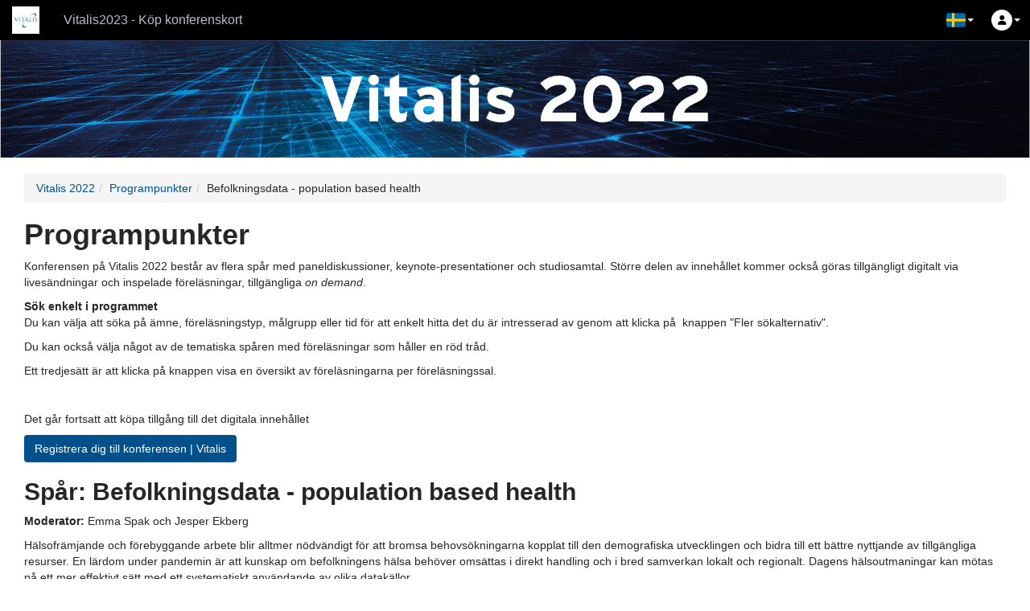

--- FILE ---
content_type: text/html; charset=utf-8
request_url: https://invitepeople.com/public/events/ba65c136e2/seminars?lang=sv&seminar_category=4340&sort_order=asc
body_size: 16143
content:
<!DOCTYPE html>
<html lang="sv">
  <head>
    <meta charset="utf-8">
    <meta http-equiv="X-UA-Compatible" content="IE=edge">
    <meta name="viewport" content="width=device-width, initial-scale=1, maximum-scale=1, user-scalable=0, viewport-fit=cover">
    <meta http-equiv="Content-Type" content="text/html; charset=utf-8"/>

      <meta name="description" content="Vitalis 2022" />
      <meta property="fb:app_id" content="206515876037203" /><meta property="og:title" content="Vitalis 2022" /><meta property="og:type" content="article" /><meta property="og:url" content="https://invitepeople.com/events/ba65c136e2" /><meta property="og:image" content="https://assets.invitepeople.com/images/invite/invitepeople_share.jpg?v=1.2.65" /><meta property="og:site_name" content="InvitePeople" /><meta property="og:description" content="Tack för i år! Välkommen till Vitalis igen 2023 – Nordens ledande eHälsomöteVitalis är Nordens ledande konferens och utställning kring eHälsa och framtidens vård och omsorg. Här möts representanter ifrån kommun, regioner, privata vårdgivare, myndigheter, akademi och industri för kompetensutveckling, erfarenhetsutbyte och inspiration.Vitalis 2023 inleds med en Opening Keynote den 22 maj för dem med konferensbiljett, konferensprogrammet och utställningen startar den 23-25 maj. Välkommen till Svenska Mässan i Göteborg.Till Vitalis hemsida »Köp biljetter till Vitalis 2023 »" />

    
    
    

    <meta name="csrf-param" content="authenticity_token" />
<meta name="csrf-token" content="3VFOPOeWTa6ObBJZ5zot_UVd82JwtcC3TzEPEClvSxnfwkq3lNk7kvZWwUmi6cKjRVCCrJ3B_5cmKBRteTxEdQ" />
    
    <link rel='apple-touch-icon' sizes='180x180' href='https://pipeline.invitepeople.com/assets/favicons/apple-touch-icon-c1036daf6f411504baa27fbf9edd81fe93917fad72e5654196e015ac2d7eb264.png'><link rel='icon' type='image/png' sizes='256x256' href='https://pipeline.invitepeople.com/assets/favicons/android-chrome-256x256-ffeb933b8acfad8b14a6fb3ce3cefe27fbfb8828b9c8df82f711d085de56bad6.png'><link rel='icon' type='image/png' sizes='192x192' href='https://pipeline.invitepeople.com/assets/favicons/android-chrome-192x192-7af1dfb5813e6fd246d7323ca188850b5c40bf17c5206da5140d4de45a7405fb.png'><link rel='mask-icon' href='https://pipeline.invitepeople.com/assets/favicons/safari-pinned-tab-4a8ea3410997abcd4fff8c79717fbf17234c7d2882810edeb462ba28af003aba.svg' color='#f26523'><meta name='msapplication-TileColor' content='#192878'><meta name='msapplication-square150x150logo' content='https://pipeline.invitepeople.com/assets/favicons/mstile-150x150-621eedf3e4b83b9c8cae0aec714ee5f49b448d2cc9de301d1f409c32145c6c92.png' /><meta name='theme-color' content='#192878'><link rel='icon' type='image/png' sizes='32x32' href='https://pipeline.invitepeople.com/assets/favicons/favicon-white-32x32-baa862704c8212c16aa3fe05b53062cf9c0af9efa808ebaf3c7ec64d4e270db8.png' media='(prefers-color-scheme: dark)'><link rel='icon' type='image/png' sizes='16x16' href='https://pipeline.invitepeople.com/assets/favicons/favicon-white-16x16-64b4860f9cd384db446446da98499058c6331dc928e2f00834c77fac8ac9bd51.png' media='(prefers-color-scheme: dark)'><link rel='shortcut icon' href='https://pipeline.invitepeople.com/assets/favicons/favicon-white-1376f7abbca0117c765e04b762a1f3834ff8905409d096d16a1f46a2878d853b.ico' media='(prefers-color-scheme: dark)'><link rel='icon' type='image/png' sizes='32x32' href='https://pipeline.invitepeople.com/assets/favicons/favicon-blue-32x32-ffb4d27f7a019bb6cd38acdbe5ff8b56941476bceec814d4872dc8e1dba1b4b2.png' media='(prefers-color-scheme: light)'><link rel='icon' type='image/png' sizes='16x16' href='https://pipeline.invitepeople.com/assets/favicons/favicon-blue-16x16-069395fc7f804bc564883b58f6ee65a5fddb92ae077a71ab5b8bf734f40b2299.png' media='(prefers-color-scheme: light)'><link rel='shortcut icon' href='https://pipeline.invitepeople.com/assets/favicons/favicon-blue-ad4a9ac3ffaf91b07652f5d91dcc4367ac2ef7c18a14f1be756d4649ba854e76.ico' media='(prefers-color-scheme: light)'>

    <title>Programpunkter | Vitalis 2022</title>

    <script defer data-domain='app.invitepeople.com' src='https://analytics.invitepeople.com/js/script.js'></script>

    <script src="https://assets.invitepeople.com/javascripts/web-push.js?v=1.2.65"></script>

    <script src="https://assets.invitepeople.com/sentry/sentry.js?v=1.2.65"></script><script>
//<![CDATA[

                Sentry.init(
                  {
                    dsn: 'https://b2212846d0630ac06ad948df8fc1c923@sentry.invitepeople.com/3',
                    environment: 'production',
                    sampleRate: 0.1
                  }
                )
              
//]]>
</script>

    

    <link rel="stylesheet" href="https://pipeline.invitepeople.com/assets/application-4c3664cc1f29f64dc3411a429b4d090e4f9e3cbf9bdbf0b5824e163978156dc6.css" media="all" data-turbolinks-track="reload" /><link rel="stylesheet" href="https://storage.invitepeople.com/22843/1275676/event_css_2283920220920-42-1vdz1qh" data-turbolinks-track="reload" /><link rel="stylesheet" href="https://assets.invitepeople.com/video-js/7.20.3/video-js.css?v=1.2.65" />
    <script src="https://pipeline.invitepeople.com/assets/application-c5e1a974d6e609f061c1274c8e1e467800ebddb52da260508838fa2407cbb899.js" data-application-js="true" data-turbolinks-track="reload"></script><script src="https://storage.invitepeople.com/22843/1275675/event_js_2283920220920-42-1wapuw1" data-turbolinks-track="reload"></script><script src="https://pipeline.invitepeople.com/packs/js/event-bc3208631036dfdad368.js" data-turbolinks-track="reload"></script><script src="https://checkout.dibspayment.eu/v1/checkout.js?v=1"></script><script src="https://assets.invitepeople.com/rmp/rmp.8.1.2.js?v=1.2.65"></script><script src="https://assets.invitepeople.com/video-js/7.20.3/video-js.min.js?v=1.2.65"></script><script src="https://assets.invitepeople.com/ivs/1.14.0/amazon-ivs-videojs-tech.min.js?v=1.2.65"></script><script src="https://assets.invitepeople.com/ivs/1.14.0/amazon-ivs-quality-plugin.min.js?v=1.2.65"></script>
  </head>
  <body
    style=""
    class="layout-event theme-light event-22843 controller-public-seminars action-index active-page-37181 lang-sv seminar-category-4340"
    data-realtime-authenticate-path=""
  >

      <nav 
  class='navbar navbar-fixed-top event-navbar navbar-inverse navbar-dark-theme' 
  role='navigation' 
  aria-label='Huvudmeny'
>
  <div class='container-fluid'>
    <div class='navbar-header'>
      <button 
        class='nav-burger__button' onclick='window.toggleSlideInMenu()' 
        aria-label='Öppna huvudmenyn'
        aria-expanded='false'
      >
        <div class='nav-burger'>
          <i class='burger-line-1' aria-hidden='true'></i>
          <i class='burger-line-2' aria-hidden='true'></i>
          <i class='burger-line-3' aria-hidden='true'></i>
        </div>
      </button>

      <ul class='nav pull-right visible-xs-block'>

        <li class="dropdown pull-left dropdown-menu-right "><a class="nav__badge nav__avatar-container" role="button" aria-haspopup="true" aria-expanded="false" data-toggle="dropdown" href="#"><span class="nav__avatar nav__rounded-circle"><i class="fa-solid fa-user" aria-hidden="true"></i></span><span class="caret"></span></a><ul class="dropdown-menu login-dropdown"><li><form novalidate="novalidate" class="login-form" action="/sessions.json" accept-charset="UTF-8" data-remote="true" method="post"><input type="hidden" name="authenticity_token" value="7SevbJXSIVT24NEiw0XDcPUXMUCpSC5xKbkouU3erc8H61dq9M-XUI--qksI7YfwcqxcWUzNwstBAtMH86GZaw" /><input type="hidden" name="login_dropdown" id="login_dropdown" value="true" /><input type="hidden" name="event_id" id="event_id" value="22843" /><div class="auth-buttons "><div class="btn-group" role="group"><a class="btn btn-social-icon btn-sm btn-facebook" title="Klicka här för att logga in med ditt Facebook-konto" data-toggle="tooltip" data-turbolinks="false" rel="nofollow" data-method="post" href="https://invitepeople.com/auth/facebook?authenticity_token=ZRqT4kybs68UX28RjD4UJyOT84dFTwvXkPnhrw7jj4xniZdpP9TFk2xlvAHJ7ft5I56CSag7NPf54PrSXrCA4A&amp;origin=%2Fpublic%2Fevents%2Fba65c136e2%2Fseminars"><i class="fa-brands fa-fab fa-facebook-f" aria-hidden="true"></i></a><a class="btn btn-social-icon btn-sm btn-linkedin" title="Klicka här för att logga in med ditt LinkedIn-konto" data-toggle="tooltip" data-turbolinks="false" rel="nofollow" data-method="post" href="https://invitepeople.com/auth/linkedin?authenticity_token=QFLcUmjujGByCPlHhhYrLuElgVT5z6zYjyVlyWS182hCwdjZG6H6XAoyKlfDxcRw4SjwmhS7k_jmPH60NOb8BA&amp;origin=%2Fpublic%2Fevents%2Fba65c136e2%2Fseminars"><i class="fa-brands fa-fab fa-linkedin-in" aria-hidden="true"></i></a><a class="btn btn-social-icon btn-sm btn-google" title="Klicka här för att logga in med ditt Googlekonto" data-toggle="tooltip" data-turbolinks="false" rel="nofollow" data-method="post" href="https://invitepeople.com/auth/google_oauth2?authenticity_token=z7vpkzD2chZwjM1zXEHnUVD2Ngm8yVFWxRTqmH9adSnNKO0YQ7kEKgi2HmMZkggPUPtHx1G9bnasDfHlLwl6RQ&amp;origin=%2Fpublic%2Fevents%2Fba65c136e2%2Fseminars"><i class="fa-brands fa-fab fa-google" aria-hidden="true"></i></a><a class="btn btn-social-icon btn-sm btn-microsoft" title="Klicka här för att logga in med ditt Microsoftkonto" data-toggle="tooltip" data-turbolinks="false" rel="nofollow" data-method="post" href="https://invitepeople.com/auth/microsoft_v2_auth?authenticity_token=D_soFJDN595RmIY0H6qZBMQ9xwaqeZa-Lx2G8HfDneMNaCyf44KR4imiVSRaeXZaxDC2yEcNqZ5GBJ2NJ5CSjw&amp;origin=%2Fpublic%2Fevents%2Fba65c136e2%2Fseminars"><i class="fa-brands fa-fab fa-windows" aria-hidden="true"></i></a></div></div><a class="pull-right" data-toggle="ajax-modal" data-title="Loggar du in för första gången? &lt;em&gt;eller&lt;/em&gt; Glömt ditt lösenord?" href="/events/ba65c136e2/remind"><small>Glömt ditt lösenord?</small></a><div class="form-group"><label class="sr-only" for="login">E-post</label><input type="email" name="login" id="login" class="form-control" placeholder="E-post" /></div><div class="form-group"><label class="sr-only" for="password">Lösenord</label><input type="password" name="password" id="password" class="form-control" placeholder="Lösenord" /></div><div class="form-group"><button name="button" type="submit" class="btn btn-primary btn-block" id="login_button">Logga in</button></div></form></li></ul></li>
      </ul>

      <a 
        href='/events/ba65c136e2' 
        class='navbar-brand event-icon'
      >
          <img class="img-rounded" alt="Ikon för Vitalis 2022" src="https://storage.invitepeople.com/22843/1161038/Screenshot_2020-06-03_at_16_14_50.png20200929-120-1ek4xx320210923-57-ebbq0u" />
      </a>
    </div>

    <div class='menu-container public-page'>
      <div class='event-navbar-ellipsis'>
        <ul class='nav navbar-nav'>
            <li class="page-66240 page-link "><a data-turbolinks="true" target="_blank" class="" href="https://vitalis.nu/hem/biljetter/">Vitalis2023 - Köp konferenskort</a></li>

        </ul>
      </div>

      <ul class='nav navbar-nav navbar-right'>
        
        <li class='dropdown'>
          
        </li>
        <li class="dropdown"><a class="dropdown-toggle nav__badge nav__badge-dropdown" role="button" aria-haspopup="true" aria-expanded="false" data-toggle="dropdown" href="#"><span class="twf twf-se"></span> <span class="caret"></span></a><ul class="dropdown-menu"><li class="dropdown-header">Välj språk</li><li><a class="dropdown__list-item" href="/public/events/ba65c136e2/seminars?lang=en&amp;seminar_category=4340&amp;sort_order=asc"><span class="twf twf-globe"></span> English</a></li><li><a class="dropdown__list-item" href="/public/events/ba65c136e2/seminars?lang=sv&amp;seminar_category=4340&amp;sort_order=asc"><span class="twf twf-se"></span> Svenska</a></li></ul></li>

        <li class="dropdown pull-left dropdown-menu-right hidden-xs"><a class="nav__badge nav__avatar-container" role="button" aria-haspopup="true" aria-expanded="false" data-toggle="dropdown" href="#"><span class="nav__avatar nav__rounded-circle"><i class="fa-solid fa-user" aria-hidden="true"></i></span><span class="caret"></span></a><ul class="dropdown-menu login-dropdown"><li><form novalidate="novalidate" class="login-form" action="/sessions.json" accept-charset="UTF-8" data-remote="true" method="post"><input type="hidden" name="authenticity_token" value="ehfIelLwaoTrcFYzbWAXawq_oTbveL1D324jV2UcJJuQ2zB8M-3cgJIuLVqmyFPrjQTMLwr9Ufm31djp22MQPw" /><input type="hidden" name="login_dropdown" id="login_dropdown" value="true" /><input type="hidden" name="event_id" id="event_id" value="22843" /><div class="auth-buttons "><div class="btn-group" role="group"><a class="btn btn-social-icon btn-sm btn-facebook" title="Klicka här för att logga in med ditt Facebook-konto" data-toggle="tooltip" data-turbolinks="false" rel="nofollow" data-method="post" href="https://invitepeople.com/auth/facebook?authenticity_token=MGxeNZrH4cVtt7RCUaKoWC8d3c95Nwkv-__wl5P6VjAy_1q-6YiX-RWNZ1IUcUcGLxCsAZRDNg-S5uvqw6lZXA&amp;origin=%2Fpublic%2Fevents%2Fba65c136e2%2Fseminars"><i class="fa-brands fa-fab fa-facebook-f" aria-hidden="true"></i></a><a class="btn btn-social-icon btn-sm btn-linkedin" title="Klicka här för att logga in med ditt LinkedIn-konto" data-toggle="tooltip" data-turbolinks="false" rel="nofollow" data-method="post" href="https://invitepeople.com/auth/linkedin?authenticity_token=HtP_5TC1PY6GhIMPp1r2YN02rsAsdfeLA28xl1vnaz8cQPtuQ_pLsv6-UB_iiRk-3TvfDsEByKtqdirqC7RkUw&amp;origin=%2Fpublic%2Fevents%2Fba65c136e2%2Fseminars"><i class="fa-brands fa-fab fa-linkedin-in" aria-hidden="true"></i></a><a class="btn btn-social-icon btn-sm btn-google" title="Klicka här för att logga in med ditt Googlekonto" data-toggle="tooltip" data-turbolinks="false" rel="nofollow" data-method="post" href="https://invitepeople.com/auth/google_oauth2?authenticity_token=_iKmqKIzqCieyHZ-W70TBVM2F0gJML5AWreDsYjyO_P8saIj0XzeFObypW4ebvxbUztmhuREgWAzrpjM2KE0nw&amp;origin=%2Fpublic%2Fevents%2Fba65c136e2%2Fseminars"><i class="fa-brands fa-fab fa-google" aria-hidden="true"></i></a><a class="btn btn-social-icon btn-sm btn-microsoft" title="Klicka här för att logga in med ditt Microsoftkonto" data-toggle="tooltip" data-turbolinks="false" rel="nofollow" data-method="post" href="https://invitepeople.com/auth/microsoft_v2_auth?authenticity_token=ad_uE57cZeh1Ix1CMz4DZXR4a3XaOsITOvcvbU-7Il9rTOqY7ZMT1A0ZzlJ27ew7dHUauzdO_TNT7jQQH-gtMw&amp;origin=%2Fpublic%2Fevents%2Fba65c136e2%2Fseminars"><i class="fa-brands fa-fab fa-windows" aria-hidden="true"></i></a></div></div><a class="pull-right" data-toggle="ajax-modal" data-title="Loggar du in för första gången? &lt;em&gt;eller&lt;/em&gt; Glömt ditt lösenord?" href="/events/ba65c136e2/remind"><small>Glömt ditt lösenord?</small></a><div class="form-group"><label class="sr-only" for="login">E-post</label><input type="email" name="login" id="login" class="form-control" placeholder="E-post" /></div><div class="form-group"><label class="sr-only" for="password">Lösenord</label><input type="password" name="password" id="password" class="form-control" placeholder="Lösenord" /></div><div class="form-group"><button name="button" type="submit" class="btn btn-primary btn-block" id="login_button">Logga in</button></div></form></li></ul></li>
      </ul>


    </div>
  </div>
</nav>


    <ul class="nav nav-stacked" id="admin_nav"></ul>

    <div id="content" role="main" aria-label="Huvudinnehåll">
      <div class="event-header-image-container"><img class="event-header-image" alt="Huvudbild för Vitalis 2022" src="https://storage.invitepeople.com/22843/1161738/Vitalis_InviteHeaders_2048x648_1_-_2022tmp.jpg" /></div><div class="white-container"><div class="container-fluid">
  <ol class="breadcrumb"><li><a href="/events/ba65c136e2">Vitalis 2022</a></li><li><a href="/public/events/ba65c136e2/seminars">Programpunkter</a></li><li>Befolkningsdata - population based health</li></ol>

  

  <h1>Programpunkter</h1>

  <p>Konferensen p&aring; Vitalis 2022 best&aring;r av flera sp&aring;r med paneldiskussioner, keynote-presentationer och studiosamtal. St&ouml;rre delen av inneh&aring;llet kommer ocks&aring; g&ouml;ras tillg&auml;ngligt digitalt via lives&auml;ndningar och inspelade f&ouml;rel&auml;sningar, tillg&auml;ngliga <em>on demand</em>.</p><p><strong>S&ouml;k enkelt i programmet</strong><br>Du kan v&auml;lja att s&ouml;ka p&aring; &auml;mne, f&ouml;rel&auml;sningstyp, m&aring;lgrupp eller tid f&ouml;r att enkelt hitta det du &auml;r intresserad av genom att klicka p&aring; &nbsp;knappen &quot;Fler s&ouml;kalternativ&quot;.</p><p>Du kan ocks&aring; v&auml;lja n&aring;got av de tematiska sp&aring;ren med f&ouml;rel&auml;sningar som h&aring;ller en r&ouml;d tr&aring;d.&nbsp;</p><p>Ett tredjes&auml;tt &auml;r att klicka p&aring; knappen visa en &ouml;versikt av f&ouml;rel&auml;sningarna per f&ouml;rel&auml;sningssal.</p><p><br></p><p>Det g&aring;r fortsatt att k&ouml;pa tillg&aring;ng till det digitala inneh&aring;llet</p><p><a class="btn-default btn btn-primary" href="https://www.trippus.se/web/registration/registration.aspx?view=registration&idcategory=AB0ILBB3I6VT9rVKPG6a1Fb460z8BR4kqtjurUj1MIcsEERjJSAYBURD9c9K0nhhYSM0Jls6smBe&ln=swe" rel="noopener noreferrer" target="_blank">Registrera dig till konferensen | Vitalis</a></p>

  <h2><span class="seminar-categories-noun">Spår:</span> Befolkningsdata - population based health</h2><p><strong>Moderator:</strong> Emma Spak och Jesper Ekberg</p><p id="isPasted">H&auml;lsofr&auml;mjande och f&ouml;rebyggande arbete blir alltmer n&ouml;dv&auml;ndigt f&ouml;r att bromsa behovs&ouml;kningarna kopplat till den demografiska utvecklingen och bidra till ett b&auml;ttre nyttjande av tillg&auml;ngliga resurser. En l&auml;rdom under pandemin &auml;r att kunskap om befolkningens h&auml;lsa beh&ouml;ver oms&auml;ttas i direkt handling och i bred samverkan lokalt och regionalt. Dagens h&auml;lsoutmaningar kan m&ouml;tas p&aring; ett mer effektivt s&auml;tt med ett systematiskt anv&auml;ndande av olika datak&auml;llor,</p><p>&nbsp;</p><p>P&aring; det h&auml;r seminariet kommer du f&aring; del av nationella och internationella utblickar kring population based health, men framf&ouml;rallt f&aring; del av handfasta exempel fr&aring;n ett region- och kommunperspektiv.&nbsp;Vi kommer belysa hur innovativa s&auml;tt att anv&auml;nda befolkningsdata ger kraft till den n&auml;ra v&aring;rden ur ett prim&auml;rv&aring;rdsperspektiv, men ocks&aring; hur den kan anv&auml;ndas som verktyg i det breda folkh&auml;lsoarbetet i en kommunkontext. Vi tar l&auml;rdomar fr&aring;n arbetet under pandemin och ger exempel p&aring; arbetss&auml;tt d&auml;r sammanst&auml;lld data f&ouml;rebygger lokal smittspridning.</p><p>&nbsp;</p><p>Alla med intresse f&ouml;r f&ouml;rebyggande arbete och hur det kan effektiviseras &auml;r v&auml;lkomna. Seminariet v&auml;nder sig s&auml;rskilt till dig som &auml;r beslutsfattare eller strateg inom kommuner och regioner, samt analytiker/statistiker som behandlar befolkningsdata och &auml;r intresserad av hur den kan oms&auml;ttas p&aring; nya s&auml;tt.&nbsp;</p><p><br></p><p>L&auml;s &auml;ven artikel:<a href="https://vitalis.nu/2022/04/population-based-health-i-fokus-pa-vitalis-sa-tog-boras-ledartrojan/" rel="noopener noreferrer" target="_blank">&nbsp;Population based health i fokus p&aring; Vitalis: s&aring; tog Bor&aring;s ledartr&ouml;jan</a></p><a class="btn btn-primary margin-bottom-20 all-seminars-btn" href="/public/events/ba65c136e2/seminars?lang=sv&amp;sort_order=asc"><i class="fa-solid fa-arrow-left" aria-hidden="true"></i> Alla programpunkter</a>

  

<div class="content-filters-backdrop"></div>
<form novalidate="novalidate" class="filter-form content-filters__form" id="filter_form" action="/public/events/ba65c136e2/seminars" accept-charset="UTF-8" data-remote="true" method="get">
  <div class="content-filters light-theme">
    <button type="button" class="js-close-filters-button close-filters-button btn btn-lg btn-link">
      <i class="fa-solid fa-xmark"></i>
    </button>
    <h2 class="content-filters__header">Filter</h2>
    <div class='input-group search-input-group'>
      <input type="search" name="q_menu" id="search-field-in-filter-menu" class="form-control" placeholder="Sök..." />
      <span class='input-group-btn'>
        <button name="button" type="submit" class="btn btn-primary" id="search_seminars-in-filter-menu"><i class="fa-solid fa-search" aria-hidden="true"></i></button>
      </span>
    </div>





      <h3>Plats</h3>
      <div class='js-filters btn-group dropdown-select-button-group'>
        <button type="button" class="btn btn-primary"><i class="fa-solid fa-location-dot" aria-hidden="true"></i></button>
        <select name="filter_seminar_location_id" id="filter_seminar_location_id" class="dropdown-select" title="Plats"><option value="" label=" "></option><option value="1856">1-sal F6</option>
<option value="1857">A1</option>
<option value="1858">A2</option>
<option value="1859">A4</option>
<option value="1860">A5</option>
<option value="1861">A6</option>
<option value="1862">A7</option>
<option value="1863">Event Area</option>
<option value="1864">F1</option>
<option value="1865">F2</option>
<option value="1866">F3</option>
<option value="1867">F5</option>
<option value="1868">F6</option>
<option value="1869">Mötesplats Egenmonitorering</option>
<option value="1870">Open Stage</option>
<option value="1871">T1</option></select>
      </div>



        <input type="hidden" name="seminar_category" id="seminar_category" value="4340" />


      <div id='advanced_filters'>
        <div class='js-filters form__filters clearfix'>
            <div class="form-group margin-bottom-0 profile-field-63275">
              <h3>Språk</h3>
                <div class="checkbox ">
                  <input type="checkbox" name="filter_63275[]" value="Svenska"  id="filter_63275_1">
                  <label style="" for="filter_63275_1">
                    Svenska
                  </label>
                </div>
                <div class="checkbox ">
                  <input type="checkbox" name="filter_63275[]" value="English"  id="filter_63275_2">
                  <label style="" for="filter_63275_2">
                    English
                  </label>
                </div>
            </div>
            <div class="form-group margin-bottom-0 profile-field-63276">
              <h3>Ämne</h3>
                <div class="checkbox ">
                  <input type="checkbox" name="filter_63276[]" value="Future Health and Social Care / Framtidens omsorg och vård"  id="filter_63276_1">
                  <label style="" for="filter_63276_1">
                    Future Health and Social Care
                  </label>
                </div>
                <div class="checkbox ">
                  <input type="checkbox" name="filter_63276[]" value=" Health services / Hälsotjänster"  id="filter_63276_2">
                  <label style="" for="filter_63276_2">
                     Health services
                  </label>
                </div>
                <div class="checkbox ">
                  <input type="checkbox" name="filter_63276[]" value="Decision Support / Beslutsstöd"  id="filter_63276_3">
                  <label style="" for="filter_63276_3">
                    Decision Support
                  </label>
                </div>
                <div class="checkbox ">
                  <input type="checkbox" name="filter_63276[]" value="Quality and knowledge management / Kvalitet och Kunskapsstyrning"  id="filter_63276_4">
                  <label style="" for="filter_63276_4">
                    Quality and knowledge management
                  </label>
                </div>
                <div class="checkbox ">
                  <input type="checkbox" name="filter_63276[]" value="Digital Assistive Technology / Digitala hjälpmedel"  id="filter_63276_5">
                  <label style="" for="filter_63276_5">
                    Digital Assistive Technology
                  </label>
                </div>
                <div class="checkbox ">
                  <input type="checkbox" name="filter_63276[]" value="Municipality eHealth / Kommunal eHälsa"  id="filter_63276_6">
                  <label style="" for="filter_63276_6">
                    Municipality eHealth
                  </label>
                </div>
                <div class="checkbox ">
                  <input type="checkbox" name="filter_63276[]" value="Social services / Socialtjänst"  id="filter_63276_7">
                  <label style="" for="filter_63276_7">
                    Social services
                  </label>
                </div>
                <div class="checkbox ">
                  <input type="checkbox" name="filter_63276[]" value=" Welfare Technology / Välfärdsteknik"  id="filter_63276_8">
                  <label style="" for="filter_63276_8">
                     Welfare Technology
                  </label>
                </div>
                <div class="checkbox ">
                  <input type="checkbox" name="filter_63276[]" value="Elderly Care / Äldreomsorg"  id="filter_63276_9">
                  <label style="" for="filter_63276_9">
                    Elderly Care
                  </label>
                </div>
                <div class="checkbox ">
                  <input type="checkbox" name="filter_63276[]" value="AI"  id="filter_63276_10">
                  <label style="" for="filter_63276_10">
                    AI
                  </label>
                </div>
                <div class="checkbox ">
                  <input type="checkbox" name="filter_63276[]" value="Technology / Teknik"  id="filter_63276_11">
                  <label style="" for="filter_63276_11">
                    Technology
                  </label>
                </div>
                <div class="checkbox ">
                  <input type="checkbox" name="filter_63276[]" value="Patient safety / Patientsäkerhet"  id="filter_63276_12">
                  <label style="" for="filter_63276_12">
                    Patient safety
                  </label>
                </div>
                <div class="checkbox ">
                  <input type="checkbox" name="filter_63276[]" value="Cutting-edge health and medical technology / Spetsteknik för hälsa, vård och omsorg"  id="filter_63276_13">
                  <label style="" for="filter_63276_13">
                    Cutting-edge health and medical technology
                  </label>
                </div>
                <div class="checkbox ">
                  <input type="checkbox" name="filter_63276[]" value="Healthcare Services / Vårdtjänster"  id="filter_63276_14">
                  <label style="" for="filter_63276_14">
                    Healthcare Services
                  </label>
                </div>
                <div class="checkbox ">
                  <input type="checkbox" name="filter_63276[]" value="Remote Health Care / Vård på distans"  id="filter_63276_15">
                  <label style="" for="filter_63276_15">
                    Remote Health Care
                  </label>
                </div>
                <div class="checkbox ">
                  <input type="checkbox" name="filter_63276[]" value="Home Care / Vård i hemmet"  id="filter_63276_16">
                  <label style="" for="filter_63276_16">
                    Home Care
                  </label>
                </div>
                <div class="checkbox ">
                  <input type="checkbox" name="filter_63276[]" value="Inhabitant/Patient needs / Invånare/Patientbehov"  id="filter_63276_17">
                  <label style="" for="filter_63276_17">
                    Inhabitant/Patient needs
                  </label>
                </div>
                <div class="checkbox ">
                  <input type="checkbox" name="filter_63276[]" value="Cybersecurity, Information Security, Privacy  / Säkerhet"  id="filter_63276_18">
                  <label style="" for="filter_63276_18">
                    Cybersecurity, Information Security, Privacy 
                  </label>
                </div>
                <div class="checkbox ">
                  <input type="checkbox" name="filter_63276[]" value="Change Management / Förändringsledning"  id="filter_63276_19">
                  <label style="" for="filter_63276_19">
                    Change Management
                  </label>
                </div>
                <div class="checkbox ">
                  <input type="checkbox" name="filter_63276[]" value="Implementation / Införande"  id="filter_63276_20">
                  <label style="" for="filter_63276_20">
                    Implementation
                  </label>
                </div>
                <div class="checkbox ">
                  <input type="checkbox" name="filter_63276[]" value="Self-care,Self-diagnostic / Egenvård och egendiagnostik"  id="filter_63276_21">
                  <label style="" for="filter_63276_21">
                    Self-care,Self-diagnostic
                  </label>
                </div>
                <div class="checkbox ">
                  <input type="checkbox" name="filter_63276[]" value="Medical Imaging"  id="filter_63276_22">
                  <label style="" for="filter_63276_22">
                    Medical Imaging
                  </label>
                </div>
                <div class="checkbox ">
                  <input type="checkbox" name="filter_63276[]" value="Precision Medicine / Precisionsmedicin"  id="filter_63276_23">
                  <label style="" for="filter_63276_23">
                    Precision Medicine
                  </label>
                </div>
                <div class="checkbox ">
                  <input type="checkbox" name="filter_63276[]" value=" Crisis Readiness / Krisberedskap"  id="filter_63276_24">
                  <label style="" for="filter_63276_24">
                     Crisis Readiness
                  </label>
                </div>
                <div class="checkbox ">
                  <input type="checkbox" name="filter_63276[]" value="Rehabilitation and habilitation / Rehabilitering och habilitering"  id="filter_63276_25">
                  <label style="" for="filter_63276_25">
                    Rehabilitation and habilitation
                  </label>
                </div>
                <div class="checkbox ">
                  <input type="checkbox" name="filter_63276[]" value="Mental health / Psykisk ohälsa"  id="filter_63276_26">
                  <label style="" for="filter_63276_26">
                    Mental health
                  </label>
                </div>
                <div class="checkbox ">
                  <input type="checkbox" name="filter_63276[]" value="Life Science"  id="filter_63276_27">
                  <label style="" for="filter_63276_27">
                    Life Science
                  </label>
                </div>
                <div class="checkbox ">
                  <input type="checkbox" name="filter_63276[]" value="Other, eHealth / Annat, eHälsa"  id="filter_63276_28">
                  <label style="" for="filter_63276_28">
                    Other, eHealth
                  </label>
                </div>
                <div class="checkbox ">
                  <input type="checkbox" name="filter_63276[]" value="Informatics/semantics / Informatik/semantik"  id="filter_63276_29">
                  <label style="" for="filter_63276_29">
                    Informatics/semantics
                  </label>
                </div>
            </div>
            <div class="form-group margin-bottom-0 profile-field-63278">
              <h3>Föreläsningssyfte</h3>
                <div class="checkbox ">
                  <input type="checkbox" name="filter_63278[]" value=" Tools for implementation / Verktyg för implementering"  id="filter_63278_1">
                  <label style="" for="filter_63278_1">
                     Tools for implementation
                  </label>
                </div>
                <div class="checkbox ">
                  <input type="checkbox" name="filter_63278[]" value="Orientation / Orientering"  id="filter_63278_2">
                  <label style="" for="filter_63278_2">
                    Orientation
                  </label>
                </div>
                <div class="checkbox ">
                  <input type="checkbox" name="filter_63278[]" value="Inspiration / Inspiration"  id="filter_63278_3">
                  <label style="" for="filter_63278_3">
                    Inspiration
                  </label>
                </div>
                <div class="checkbox ">
                  <input type="checkbox" name="filter_63278[]" value="Other / Övrigt"  id="filter_63278_4">
                  <label style="" for="filter_63278_4">
                    Other
                  </label>
                </div>
            </div>
            <div class="form-group margin-bottom-0 profile-field-63279">
              <h3>Kunskapsnivå</h3>
                <div class="checkbox ">
                  <input type="checkbox" name="filter_63279[]" value="Introductory / Introduktion"  id="filter_63279_1">
                  <label style="" for="filter_63279_1">
                    Introductory
                  </label>
                </div>
                <div class="checkbox ">
                  <input type="checkbox" name="filter_63279[]" value="Intermediate / Fördjupning"  id="filter_63279_2">
                  <label style="" for="filter_63279_2">
                    Intermediate
                  </label>
                </div>
                <div class="checkbox ">
                  <input type="checkbox" name="filter_63279[]" value="Advanced / Avancerad"  id="filter_63279_3">
                  <label style="" for="filter_63279_3">
                    Advanced
                  </label>
                </div>
            </div>
            <div class="form-group margin-bottom-0 profile-field-63280">
              <h3>Målgrupp</h3>
                <div class="checkbox ">
                  <input type="checkbox" name="filter_63280[]" value="Management/decision makers / Chef/Beslutsfattare"  id="filter_63280_1">
                  <label style="" for="filter_63280_1">
                    Management/decision makers
                  </label>
                </div>
                <div class="checkbox ">
                  <input type="checkbox" name="filter_63280[]" value="Politicians / Politiker"  id="filter_63280_2">
                  <label style="" for="filter_63280_2">
                    Politicians
                  </label>
                </div>
                <div class="checkbox ">
                  <input type="checkbox" name="filter_63280[]" value="Organizational development / Verksamhetsutveckling"  id="filter_63280_3">
                  <label style="" for="filter_63280_3">
                    Organizational development
                  </label>
                </div>
                <div class="checkbox ">
                  <input type="checkbox" name="filter_63280[]" value="Purchasers/acquisitions/eco nomy/HR / Upphandlare/inköp/ekonomi/HR"  id="filter_63280_4">
                  <label style="" for="filter_63280_4">
                    Purchasers/acquisitions/eco nomy/HR
                  </label>
                </div>
                <div class="checkbox ">
                  <input type="checkbox" name="filter_63280[]" value="Technicians/IT/Developers / Tekniker/IT/Utvecklare"  id="filter_63280_5">
                  <label style="" for="filter_63280_5">
                    Technicians/IT/Developers
                  </label>
                </div>
                <div class="checkbox ">
                  <input type="checkbox" name="filter_63280[]" value="Researchers / Forskare (även studerande)"  id="filter_63280_6">
                  <label style="" for="filter_63280_6">
                    Researchers
                  </label>
                </div>
                <div class="checkbox ">
                  <input type="checkbox" name="filter_63280[]" value="Students / Studerande"  id="filter_63280_7">
                  <label style="" for="filter_63280_7">
                    Students
                  </label>
                </div>
                <div class="checkbox ">
                  <input type="checkbox" name="filter_63280[]" value="Care professionals / Omsorgspersonal"  id="filter_63280_8">
                  <label style="" for="filter_63280_8">
                    Care professionals
                  </label>
                </div>
                <div class="checkbox ">
                  <input type="checkbox" name="filter_63280[]" value="Healthcare professionals / Vårdpersonal"  id="filter_63280_9">
                  <label style="" for="filter_63280_9">
                    Healthcare professionals
                  </label>
                </div>
                <div class="checkbox ">
                  <input type="checkbox" name="filter_63280[]" value="Patient/user organizations / Patientorganisationer/Brukarorganisationer"  id="filter_63280_10">
                  <label style="" for="filter_63280_10">
                    Patient/user organizations
                  </label>
                </div>
            </div>
            <div class="form-group margin-bottom-0 profile-field-63281">
              <h3>Nyckelord</h3>
                <div class="checkbox ">
                  <input type="checkbox" name="filter_63281[]" value="Actual examples (good/bad) / Exempel från verkligheten (goda/dåliga)"  id="filter_63281_1">
                  <label style="" for="filter_63281_1">
                    Actual examples (good/bad)
                  </label>
                </div>
                <div class="checkbox ">
                  <input type="checkbox" name="filter_63281[]" value="Benefits/effects / Nytta/effekt"  id="filter_63281_2">
                  <label style="" for="filter_63281_2">
                    Benefits/effects
                  </label>
                </div>
                <div class="checkbox ">
                  <input type="checkbox" name="filter_63281[]" value="Education (verification) / Utbildning (utbildningsbevis)"  id="filter_63281_3">
                  <label style="" for="filter_63281_3">
                    Education (verification)
                  </label>
                </div>
                <div class="checkbox ">
                  <input type="checkbox" name="filter_63281[]" value="Welfare development, / Välfärdsutveckling"  id="filter_63281_4">
                  <label style="" for="filter_63281_4">
                    Welfare development,
                  </label>
                </div>
                <div class="checkbox ">
                  <input type="checkbox" name="filter_63281[]" value="Patient centration / Personcentrering"  id="filter_63281_5">
                  <label style="" for="filter_63281_5">
                    Patient centration
                  </label>
                </div>
                <div class="checkbox ">
                  <input type="checkbox" name="filter_63281[]" value="Management / Styrning/Förvaltning"  id="filter_63281_6">
                  <label style="" for="filter_63281_6">
                    Management
                  </label>
                </div>
                <div class="checkbox ">
                  <input type="checkbox" name="filter_63281[]" value="Municipality / Kommun"  id="filter_63281_7">
                  <label style="" for="filter_63281_7">
                    Municipality
                  </label>
                </div>
                <div class="checkbox ">
                  <input type="checkbox" name="filter_63281[]" value="Innovation/research / Innovativ/forskning"  id="filter_63281_8">
                  <label style="" for="filter_63281_8">
                    Innovation/research
                  </label>
                </div>
                <div class="checkbox ">
                  <input type="checkbox" name="filter_63281[]" value="Follow-up/Report of current status, / Uppföljning/Nulägesbeskrivning"  id="filter_63281_9">
                  <label style="" for="filter_63281_9">
                    Follow-up/Report of current status,
                  </label>
                </div>
                <div class="checkbox ">
                  <input type="checkbox" name="filter_63281[]" value="Test/validation / Test/validering"  id="filter_63281_10">
                  <label style="" for="filter_63281_10">
                    Test/validation
                  </label>
                </div>
                <div class="checkbox ">
                  <input type="checkbox" name="filter_63281[]" value="Documentation, / Dokumentation"  id="filter_63281_11">
                  <label style="" for="filter_63281_11">
                    Documentation,
                  </label>
                </div>
                <div class="checkbox ">
                  <input type="checkbox" name="filter_63281[]" value="Apps / Appar"  id="filter_63281_12">
                  <label style="" for="filter_63281_12">
                    Apps
                  </label>
                </div>
                <div class="checkbox ">
                  <input type="checkbox" name="filter_63281[]" value="Law, Judicial procedures / Juridik"  id="filter_63281_13">
                  <label style="" for="filter_63281_13">
                    Law, Judicial procedures
                  </label>
                </div>
                <div class="checkbox ">
                  <input type="checkbox" name="filter_63281[]" value="Patient safety / Patientsäkerhet"  id="filter_63281_14">
                  <label style="" for="filter_63281_14">
                    Patient safety
                  </label>
                </div>
                <div class="checkbox ">
                  <input type="checkbox" name="filter_63281[]" value="Information security / Informationssäkerhet"  id="filter_63281_15">
                  <label style="" for="filter_63281_15">
                    Information security
                  </label>
                </div>
                <div class="checkbox ">
                  <input type="checkbox" name="filter_63281[]" value=" Government information / Information/myndighet"  id="filter_63281_16">
                  <label style="" for="filter_63281_16">
                     Government information
                  </label>
                </div>
                <div class="checkbox ">
                  <input type="checkbox" name="filter_63281[]" value="Usability / Användbarhet"  id="filter_63281_17">
                  <label style="" for="filter_63281_17">
                    Usability
                  </label>
                </div>
                <div class="checkbox ">
                  <input type="checkbox" name="filter_63281[]" value="Ethics / Etik"  id="filter_63281_18">
                  <label style="" for="filter_63281_18">
                    Ethics
                  </label>
                </div>
            </div>
        </div>
      </div>
  </div>
  <div class='input-group search-input-group'>
    <input type="search" name="q" id="search-field" class="form-control" placeholder="Sök..." />
    <span class='input-group-btn'>
      <button name="button" type="submit" class="btn btn-primary" id="search_button"><i class="fa-solid fa-search" aria-hidden="true"></i></button>
    </span>
  </div>
</form>
<div class="applied-filters">
</div>


<div class="form-tools-row with-filters-button margin-bottom-15">
  
<button class="btn btn-default content-filters-toggle-button" id="content-filters-toggle">
  <i class="fa-solid fa-filter"></i><span class="content-filters-toggle-text">Filter</span>
</button>

  <div class="btn-group list-and-grid-links"><a class="btn btn-default active" href="/public/events/ba65c136e2/seminars?seminar_category=4340"><strong><i class="fa-solid fa-bars" aria-hidden="true"></i> <span class="seminars-list-or-grid-label">Lista</span></strong></a><a class="btn btn-default " href="/public/events/ba65c136e2/seminars/schedule?seminar_category=4340"><strong><i class="fa-solid fa-th" aria-hidden="true"></i> <span class="seminars-list-or-grid-label">Schema</span></strong></a></div>
  <div class="btn-group sort-buttons margin-bottom-0" id="sort_buttons"><div class="btn-group sort-by-button-group  small-screen-icon-only"><button name="button" type="submit" class="btn btn-default dropdown-toggle" role="button" aria-haspopup="true" aria-expanded="false" data-toggle="dropdown"><span class="sort-button-label">Sortera efter</span> <strong class="sort-text">Tid</strong><i class="fa-solid fa-bars-sort sort-icon"></i> <span class="caret"></span></button><ul class="dropdown-menu"><li><a href="/public/events/ba65c136e2/seminars?lang=sv&amp;seminar_category=4340&amp;sort_by=view_count&amp;sort_order=asc#sort_buttons">Mest visade</a></li><li class="sort-by-selected"><a href="/public/events/ba65c136e2/seminars?lang=sv&amp;seminar_category=4340&amp;sort_by=start_time&amp;sort_order=asc#sort_buttons"><i class="fa-solid fa-check"></i> Tid</a></li><li><a href="/public/events/ba65c136e2/seminars?lang=sv&amp;seminar_category=4340&amp;sort_by=name&amp;sort_order=asc#sort_buttons">Rubrik A-Ö</a></li></ul></div><div class="btn-group"><a class="btn btn-default active" href="/public/events/ba65c136e2/seminars?lang=sv&amp;seminar_category=4340&amp;sort_order=asc#sort_buttons"><i class="fa-solid fa-arrow-up" aria-hidden="true"></i> <span class="sort-button-label">Stigande</span></a><a class="btn btn-default " href="/public/events/ba65c136e2/seminars?lang=sv&amp;seminar_category=4340&amp;sort_order=desc#sort_buttons"><span class="sort-button-label">Fallande</span> <i class="fa-solid fa-arrow-down" aria-hidden="true"></i></a></div></div>
</div>


  <div class="profile-list media-list">
    <div class="media profile-media seminar-media" id="seminar_37522">
  <div class="media-left">
    <a href="/public/events/ba65c136e2/seminars/acd7760463"><img class="profile-thumbnail" alt="Profilbild för Varför behöver vi använda befolkningsdata på nya sätt?" src="https://storage.invitepeople.com/22843/1239383/400" /></a>
  </div>
  <div class="media-body">
    <div class="media-body-top">
      <div>
        <h4 class="media-heading"><a href="/public/events/ba65c136e2/seminars/acd7760463">Varför behöver vi använda befolkningsdata på nya sätt?</a></h4>
        <p>
          <span class="speaker speaker-noun-lecturer"><a data-toggle="ajax-modal" data-size="large" href="/public/speakers/fb01e09dd8">Emma Spak</a></span><span class="speaker-separator">, </span><span class="speaker speaker-noun-lecturer"><a data-toggle="ajax-modal" data-size="large" href="/public/speakers/ed3797932a">Jesper Ekberg</a></span><span class="speaker-separator">, </span><span class="speaker speaker-noun-lecturer"><a data-toggle="ajax-modal" data-size="large" href="/public/speakers/af84fdae31">Maja Fjaestad</a></span><br />
          <span class="icon-info icon-info-seminar-time"><i class="fa-regular fa-clock" aria-hidden="true"></i> <span class="seminar-date">Tisdag 17 maj 2022</span> <span class="seminar-time">10:30 - 10:45</span></span><span class="icon-info icon-info-seminar-location "><i class="fa-solid fa-location-dot" aria-hidden="true"></i> F6</span><br />
          <small class="icon-info"><i class="fa-solid fa-tags" aria-hidden="true"></i> <a data-toggle="ajax-modal" href="/public/seminar_categories/deb49c7bdd">Befolkningsdata - population based health</a>, Svenska, Other, eHealth, Live, Annat, Orientation, Introductory, Management/decision makers, Politicians, Researchers, Actual examples (good/bad), Benefits/effects, Welfare development,</small><br />
        </p>
        
        
      </div>
      <div class="btn-group-vertical profile-media-buttons"><a class="btn btn-default btn-xs " href="/public/events/ba65c136e2/seminars/acd7760463">Mer information <i class="fa-solid fa-arrow-right" aria-hidden="true"></i></a></div>
    </div>
    <div class="hidden-xs">
      <p>Varför behöver vi använda befolkningsdata på nya sätt? Population based health – vad menar vi med det?</p>
    </div>
  </div>
</div>
<div class="media profile-media seminar-media" id="seminar_40055">
  <div class="media-left">
    <a href="/public/events/ba65c136e2/seminars/dd9eb813ca"><img class="profile-thumbnail" alt="Profilbild för CRUSH Covid" src="https://storage.invitepeople.com/22843/1227276/400" /></a>
  </div>
  <div class="media-body">
    <div class="media-body-top">
      <div>
        <h4 class="media-heading"><a href="/public/events/ba65c136e2/seminars/dd9eb813ca">CRUSH Covid</a></h4>
        <p>
          <span class="speaker speaker-noun-lecturer"><a data-toggle="ajax-modal" data-size="large" href="/public/speakers/bc4a5d79f7">Mats Martinell, Region Uppsala</a></span><br />
          <span class="icon-info icon-info-seminar-time"><i class="fa-regular fa-clock" aria-hidden="true"></i> <span class="seminar-date">Tisdag 17 maj 2022</span> <span class="seminar-time">10:50 - 11:00</span></span><span class="icon-info icon-info-seminar-location "><i class="fa-solid fa-location-dot" aria-hidden="true"></i> F6</span><br />
          <small class="icon-info"><i class="fa-solid fa-tags" aria-hidden="true"></i> <a data-toggle="ajax-modal" href="/public/seminar_categories/deb49c7bdd">Befolkningsdata - population based health</a>, Svenska, Decision Support, Live, Annat,  Tools for implementation, Introductory, Management/decision makers, Politicians, Researchers, Students, Care professionals, Healthcare professionals, Patient/user organizations, Actual examples (good/bad), Benefits/effects, Education (verification), Management, Innovation/research</small><br />
        </p>
        
        
      </div>
      <div class="btn-group-vertical profile-media-buttons"><a class="btn btn-default btn-xs " href="/public/events/ba65c136e2/seminars/dd9eb813ca">Mer information <i class="fa-solid fa-arrow-right" aria-hidden="true"></i></a></div>
    </div>
    <div class="hidden-xs">
      <p>CRUSH Covid som är ett forskningsprojekt i samverkan mellan Region Uppsala och Uppsala universitet. Projektet har under covid-19 pandemin publicerat epidemiologiska veckorapporter baserat på både testberoende och testoberoende datakällor. I sin presentation lanserar han begreppet befolkningscentrernas epidemiologi.</p>
    </div>
  </div>
</div>
<div class="media profile-media seminar-media" id="seminar_38962">
  <div class="media-left">
    <a href="/public/events/ba65c136e2/seminars/db295695a8"><img class="profile-thumbnail" alt="Profilbild för Områdesprofilerna i Region Östergötland ger en samlad bild av hälsan i närområdet" src="https://storage.invitepeople.com/22843/1224069/400" /></a>
  </div>
  <div class="media-body">
    <div class="media-body-top">
      <div>
        <h4 class="media-heading"><a href="/public/events/ba65c136e2/seminars/db295695a8">Områdesprofilerna i Region Östergötland ger en samlad bild av hälsan i närområdet</a></h4>
        <p>
          <span class="speaker speaker-noun-lecturer"><a data-toggle="ajax-modal" data-size="large" href="/public/speakers/df58887c2b">Maria Elgstrand</a></span><br />
          <span class="icon-info icon-info-seminar-time"><i class="fa-regular fa-clock" aria-hidden="true"></i> <span class="seminar-date">Tisdag 17 maj 2022</span> <span class="seminar-time">11:00 - 11:10</span></span><span class="icon-info icon-info-seminar-location "><i class="fa-solid fa-location-dot" aria-hidden="true"></i> F6</span><br />
          <small class="icon-info"><i class="fa-solid fa-tags" aria-hidden="true"></i> <a data-toggle="ajax-modal" href="/public/seminar_categories/deb49c7bdd">Befolkningsdata - population based health</a>, Svenska, Inhabitant/Patient needs, Live, Kort, Inspiration, Introductory, Management/decision makers, Politicians, Organizational development, Benefits/effects, Management, Follow-up/Report of current status,, Usability</small><br />
        </p>
        
        
      </div>
      <div class="btn-group-vertical profile-media-buttons"><a class="btn btn-default btn-xs " href="/public/events/ba65c136e2/seminars/db295695a8">Mer information <i class="fa-solid fa-arrow-right" aria-hidden="true"></i></a></div>
    </div>
    <div class="hidden-xs">
      <p>Områdesprofilerna i Region Östergötland ger varje vårdcentral och dess samarbetspartners en samlad bild av hälsan i närområdet. I Östergötland har vårdcentralerna sedan 1/1 220 ett utökat områdesansvar. Det innebär att de i samverkan med andra aktörer ska ta ansvar för såväl patienternas som befolkningens hälsa. Som ett stöd i detta har områdesprofilerna arbetats fram.</p>
    </div>
  </div>
</div>
<div class="media profile-media seminar-media" id="seminar_38995">
  <div class="media-left">
    <a href="/public/events/ba65c136e2/seminars/cf1151f9a0"><img class="profile-thumbnail" alt="Profilbild för Hur vi styr och leder med invånaren i fokus" src="https://storage.invitepeople.com/22843/1224067/400" /></a>
  </div>
  <div class="media-body">
    <div class="media-body-top">
      <div>
        <h4 class="media-heading"><a href="/public/events/ba65c136e2/seminars/cf1151f9a0">Hur vi styr och leder med invånaren i fokus</a></h4>
        <p>
          <span class="speaker speaker-noun-lecturer"><a data-toggle="ajax-modal" data-size="large" href="/public/speakers/ae8ff024fc">Kristina Nyberg Smahel</a></span><br />
          <span class="icon-info icon-info-seminar-time"><i class="fa-regular fa-clock" aria-hidden="true"></i> <span class="seminar-date">Tisdag 17 maj 2022</span> <span class="seminar-time">11:10 - 11:20</span></span><span class="icon-info icon-info-seminar-location "><i class="fa-solid fa-location-dot" aria-hidden="true"></i> F6</span><br />
          <small class="icon-info"><i class="fa-solid fa-tags" aria-hidden="true"></i> <a data-toggle="ajax-modal" href="/public/seminar_categories/deb49c7bdd">Befolkningsdata - population based health</a>, Svenska, Quality and knowledge management, Live, Kort, Inspiration, Intermediate, Management/decision makers, Politicians, Organizational development, Researchers, Students, Patient/user organizations, Actual examples (good/bad), Welfare development,, Management, Municipality, Follow-up/Report of current status,</small><br />
        </p>
        
        
      </div>
      <div class="btn-group-vertical profile-media-buttons"><a class="btn btn-default btn-xs " href="/public/events/ba65c136e2/seminars/cf1151f9a0">Mer information <i class="fa-solid fa-arrow-right" aria-hidden="true"></i></a></div>
    </div>
    <div class="hidden-xs">
      <p>Borås Stad har sedan år 2000 arbetat med att ta fram Välfärdsbokslut. Välfärdsbokslutet är en jämlikhetsrapport som beskriver hälsoläget i Borås Stad. Utifrån resultaten görs analyser och dessa blir underlag till nämndernas och bolagens budgetplanering och planering av verksamheten.&nbsp;</p>
    </div>
  </div>
</div>
<div class="media profile-media seminar-media" id="seminar_37524">
  <div class="media-left">
    <a href="/public/events/ba65c136e2/seminars/eecd3a64b3"><img class="profile-thumbnail" alt="Profilbild för Befolkningsdata - samtal och dialog" src="https://storage.invitepeople.com/22843/1239383/400" /></a>
  </div>
  <div class="media-body">
    <div class="media-body-top">
      <div>
        <h4 class="media-heading"><a href="/public/events/ba65c136e2/seminars/eecd3a64b3">Befolkningsdata - samtal och dialog</a></h4>
        <p>
          <span class="speaker speaker-noun-moderator"><a data-toggle="ajax-modal" data-size="large" href="/public/speakers/afed81b031">Jesper Ekberg</a></span><span class="speaker-separator">, </span><span class="speaker speaker-noun-panelist"><a data-toggle="ajax-modal" data-size="large" href="/public/speakers/ef1341cfd8">Anders Ekholm</a></span><span class="speaker-separator">, </span><span class="speaker speaker-noun-panelist"><a data-toggle="ajax-modal" data-size="large" href="/public/speakers/ad792d838b">Emma Spak</a></span><span class="speaker-separator">, </span><span class="speaker speaker-noun-panelist"><a data-toggle="ajax-modal" data-size="large" href="/public/speakers/eaeda3e057">Maja Fjaestad</a></span><br />
          <span class="icon-info icon-info-seminar-time"><i class="fa-regular fa-clock" aria-hidden="true"></i> <span class="seminar-date">Tisdag 17 maj 2022</span> <span class="seminar-time">11:30 - 12:00</span></span><span class="icon-info icon-info-seminar-location "><i class="fa-solid fa-location-dot" aria-hidden="true"></i> F6</span><br />
          <small class="icon-info"><i class="fa-solid fa-tags" aria-hidden="true"></i> <a data-toggle="ajax-modal" href="/public/seminar_categories/deb49c7bdd">Befolkningsdata - population based health</a>, Svenska, Other, eHealth, Live, Panel, Other, Introductory, Management/decision makers, Politicians, Organizational development, Researchers, Actual examples (good/bad), Benefits/effects, Welfare development,</small><br />
        </p>
        
        
      </div>
      <div class="btn-group-vertical profile-media-buttons"><a class="btn btn-default btn-xs " href="/public/events/ba65c136e2/seminars/eecd3a64b3">Mer information <i class="fa-solid fa-arrow-right" aria-hidden="true"></i></a></div>
    </div>
    <div class="hidden-xs">
      <p>Paneldiskussion och möjlighet till dialog i rummet</p>
    </div>
  </div>
</div>

  </div>

  
</div></div>
    </div>

    <footer class="page-footer"><div class="container-fluid"><ul class="nav navbar-nav"><li><a role="button" data-toggle="modal" data-target="#cookie-consent-modal">Cookies</a></li></ul><a target="_blank" class="powered-by-invitepeople" aria-label="Drivs av InvitePeople" href="https://invitepeople.com/sv"><!-- Generator: Adobe Illustrator 25.0.1, SVG Export Plug-In . SVG Version: 6.00 Build 0)  --><svg xmlns="http://www.w3.org/2000/svg" xmlns:xlink="http://www.w3.org/1999/xlink" version="1.1" id="Layer_1" x="0px" y="0px" viewBox="0 0 298 62" style="enable-background:new 0 0 298 62;" xml:space="preserve">
<style type="text/css">
	.st0{fill:#1E1E1E;}
</style>
<path class="st0" d="M202,38.9c-0.8-0.9-1.7-1.6-2.7-2.1c-1-0.5-2.1-0.8-3.3-0.8c-1.2,0-2.3,0.3-3.4,0.9c-1,0.6-1.8,1.3-2.4,2.3  l-0.2-2.7H184V62h6.6v-8.3c0.6,0.7,1.3,1.3,2.2,1.7c0.9,0.4,1.8,0.6,2.9,0.6c1.2,0,2.4-0.3,3.5-0.8c1.1-0.5,2-1.2,2.8-2.1  c0.8-0.9,1.4-2,1.9-3.2c0.4-1.2,0.7-2.5,0.7-4c0-1.4-0.2-2.7-0.6-3.8C203.4,40.9,202.8,39.8,202,38.9z M197.3,48.1  c-0.3,0.6-0.7,1.1-1.3,1.4c-0.5,0.4-1.2,0.5-1.9,0.5c-0.7,0-1.3-0.2-1.8-0.5c-0.5-0.4-1-0.8-1.3-1.4c-0.3-0.6-0.5-1.3-0.5-2.1  s0.2-1.5,0.5-2.1c0.3-0.6,0.7-1.1,1.3-1.4c0.5-0.4,1.1-0.5,1.8-0.5c0.7,0,1.3,0.2,1.9,0.5c0.5,0.4,1,0.8,1.3,1.4  c0.3,0.6,0.5,1.3,0.5,2.1C197.7,46.9,197.6,47.5,197.3,48.1z"></path>
<path class="st0" d="M222.4,38.9c-0.8-0.9-1.9-1.6-3-2.1c-1.2-0.5-2.5-0.7-4-0.7c-1.4,0-2.7,0.2-3.8,0.7c-1.2,0.5-2.2,1.2-3.1,2.1  c-0.9,0.9-1.6,1.9-2,3.1c-0.5,1.2-0.7,2.5-0.7,3.9c0,1.5,0.2,2.8,0.7,4c0.5,1.2,1.2,2.3,2,3.2c0.9,0.9,1.9,1.6,3.1,2.1  c1.2,0.5,2.5,0.7,3.9,0.7c1.4,0,2.7-0.2,4-0.7c1.2-0.5,2.3-1.1,3.2-1.9c0.9-0.8,1.6-1.8,2.1-2.9l-6-1.3c-0.8,1.1-1.7,1.6-3,1.6  c-0.8,0-1.5-0.3-2.1-0.8c-0.6-0.5-1-1.3-1.2-2.3h12.6v-1.2c0-1.6-0.2-3-0.7-4.3C223.9,40.9,223.3,39.9,222.4,38.9z M212.4,43.8  c0.2-1,0.5-1.7,1.1-2.2c0.5-0.5,1.2-0.8,2-0.8c0.8,0,1.4,0.3,1.9,0.8c0.5,0.5,0.8,1.3,1,2.2H212.4z"></path>
<path class="st0" d="M244.1,39c-0.9-0.9-2-1.6-3.2-2.1c-1.2-0.5-2.6-0.8-4.1-0.8c-1.5,0-2.8,0.3-4.1,0.8c-1.3,0.5-2.4,1.2-3.3,2.1  c-0.9,0.9-1.7,2-2.2,3.2c-0.5,1.2-0.8,2.5-0.8,4c0,1.4,0.3,2.7,0.8,3.9c0.5,1.2,1.2,2.3,2.1,3.1c0.9,0.9,2,1.6,3.2,2.1  c1.2,0.5,2.6,0.8,4.1,0.8c1.5,0,2.8-0.3,4.1-0.8c1.3-0.5,2.4-1.2,3.3-2.1c0.9-0.9,1.7-2,2.2-3.2c0.5-1.2,0.8-2.5,0.8-4  c0-1.4-0.3-2.7-0.8-3.9C245.8,40.9,245,39.9,244.1,39z M239.9,48.1c-0.3,0.6-0.7,1.1-1.3,1.4c-0.5,0.4-1.2,0.5-1.8,0.5  c-0.7,0-1.3-0.2-1.8-0.5c-0.5-0.4-1-0.8-1.3-1.4c-0.3-0.6-0.5-1.3-0.5-2.1c0-0.8,0.2-1.5,0.5-2.1c0.3-0.6,0.7-1.1,1.3-1.4  c0.5-0.4,1.1-0.5,1.8-0.5c0.7,0,1.3,0.2,1.8,0.5c0.5,0.4,1,0.8,1.3,1.4c0.3,0.6,0.5,1.3,0.5,2.1C240.4,46.8,240.2,47.5,239.9,48.1z"></path>
<path class="st0" d="M266.5,38.9c-0.8-0.9-1.7-1.6-2.7-2.1c-1-0.5-2.1-0.8-3.3-0.8c-1.2,0-2.3,0.3-3.4,0.9c-1,0.6-1.8,1.3-2.4,2.3  l-0.2-2.7h-6.1V62h6.6v-8.3c0.6,0.7,1.3,1.3,2.2,1.7c0.9,0.4,1.8,0.6,2.9,0.6c1.2,0,2.4-0.3,3.5-0.8c1.1-0.5,2-1.2,2.8-2.1  c0.8-0.9,1.4-2,1.9-3.2c0.4-1.2,0.7-2.5,0.7-4c0-1.4-0.2-2.7-0.6-3.8C267.9,40.9,267.3,39.8,266.5,38.9z M261.8,48.1  c-0.3,0.6-0.7,1.1-1.3,1.4c-0.5,0.4-1.2,0.5-1.9,0.5c-0.7,0-1.3-0.2-1.8-0.5c-0.5-0.4-1-0.8-1.3-1.4c-0.3-0.6-0.5-1.3-0.5-2.1  s0.2-1.5,0.5-2.1c0.3-0.6,0.7-1.1,1.3-1.4c0.5-0.4,1.1-0.5,1.8-0.5c0.7,0,1.3,0.2,1.9,0.5c0.5,0.4,1,0.8,1.3,1.4  c0.3,0.6,0.5,1.3,0.5,2.1C262.2,46.9,262.1,47.5,261.8,48.1z"></path>
<path class="st0" d="M277,30.6h-6.6v24.9h6.6V30.6z"></path>
<path class="st0" d="M298,46.5c0-1.6-0.2-3-0.7-4.3c-0.5-1.3-1.1-2.4-2-3.3c-0.8-0.9-1.9-1.6-3-2.1c-1.2-0.5-2.5-0.7-4-0.7  c-1.4,0-2.7,0.2-3.8,0.7c-1.2,0.5-2.2,1.2-3.1,2.1s-1.6,1.9-2,3.1c-0.5,1.2-0.7,2.5-0.7,3.9c0,1.5,0.2,2.8,0.7,4  c0.5,1.2,1.2,2.3,2,3.2c0.9,0.9,1.9,1.6,3.1,2.1c1.2,0.5,2.5,0.7,3.9,0.7c1.4,0,2.7-0.2,4-0.7c1.2-0.5,2.3-1.1,3.2-1.9  s1.6-1.8,2.1-2.9l-6-1.3c-0.8,1.1-1.8,1.6-3,1.6c-0.8,0-1.5-0.3-2.1-0.8c-0.6-0.5-1-1.3-1.2-2.3H298L298,46.5L298,46.5z M285.3,43.8  c0.2-1,0.5-1.7,1.1-2.2c0.5-0.5,1.2-0.8,2-0.8c0.8,0,1.4,0.3,1.9,0.8c0.5,0.5,0.8,1.3,1,2.2H285.3z"></path>
<path class="st0" d="M185.7,6.3c0.5,0.3,1.1,0.4,1.8,0.4c0.7,0,1.3-0.1,1.8-0.4c0.5-0.3,1-0.7,1.3-1.2c0.3-0.5,0.5-1.1,0.5-1.7  s-0.2-1.2-0.5-1.7c-0.3-0.5-0.7-0.9-1.3-1.2c-0.5-0.3-1.1-0.4-1.8-0.4c-0.7,0-1.3,0.1-1.8,0.4c-0.5,0.3-0.9,0.7-1.3,1.2  c-0.3,0.5-0.5,1.1-0.5,1.7s0.2,1.2,0.5,1.7C184.8,5.6,185.2,6,185.7,6.3z"></path>
<path class="st0" d="M190.8,8.2h-6.6V27h6.6V8.2z"></path>
<path class="st0" d="M211.5,27V15.6c0-1.6-0.3-3-0.8-4.2c-0.5-1.2-1.3-2.1-2.3-2.7c-1-0.6-2.1-1-3.5-1c-1.2,0-2.3,0.3-3.2,0.8  c-0.9,0.5-1.7,1.3-2.2,2.3l-0.2-2.6h-6.1V27h6.6V16.5c0-0.6,0.1-1.1,0.4-1.5c0.2-0.4,0.6-0.8,1-1.1c0.4-0.3,0.9-0.4,1.4-0.4  c0.7,0,1.3,0.3,1.7,0.8c0.4,0.5,0.6,1.2,0.6,2.1V27H211.5z"></path>
<path class="st0" d="M225.6,8.2l-3.3,12.1l-3.2-12.1H212l6.9,18.8h6.7l6.9-18.8H225.6z"></path>
<path class="st0" d="M235.1,6.3c0.5,0.3,1.1,0.4,1.8,0.4s1.3-0.1,1.8-0.4c0.5-0.3,1-0.7,1.3-1.2c0.3-0.5,0.5-1.1,0.5-1.7  s-0.2-1.2-0.5-1.7c-0.3-0.5-0.7-0.9-1.3-1.2c-0.5-0.3-1.1-0.4-1.8-0.4s-1.3,0.1-1.8,0.4c-0.5,0.3-0.9,0.7-1.3,1.2  c-0.3,0.5-0.5,1.1-0.5,1.7s0.2,1.2,0.5,1.7C234.1,5.6,234.5,6,235.1,6.3z"></path>
<path class="st0" d="M240.1,8.2h-6.6V27h6.6V8.2z"></path>
<path class="st0" d="M265.6,24.8c0.9,0.9,1.9,1.6,3.1,2.1c1.2,0.5,2.5,0.7,3.9,0.7c1.4,0,2.7-0.2,4-0.7c1.2-0.5,2.3-1.1,3.2-1.9  c0.9-0.8,1.6-1.8,2.1-2.9l-6-1.3c-0.8,1.1-1.7,1.6-3,1.6c-0.8,0-1.5-0.3-2.1-0.8c-0.6-0.5-1-1.3-1.2-2.3h12.6v-1.2  c0-1.6-0.2-3-0.7-4.3c-0.5-1.3-1.1-2.4-2-3.3c-0.8-0.9-1.9-1.6-3-2.1c-1.2-0.5-2.5-0.7-4-0.7c-1.4,0-2.7,0.2-3.8,0.7  c-1.2,0.5-2.2,1.2-3.1,2.1c-0.9,0.9-1.6,1.9-2,3.1c-0.5,1.2-0.7,2.5-0.7,3.9c0,1.5,0.2,2.8,0.7,4C264,22.8,264.7,23.9,265.6,24.8z   M270.6,13.1c0.5-0.5,1.2-0.8,2-0.8c0.8,0,1.4,0.3,1.9,0.8c0.5,0.5,0.8,1.3,1,2.2h-5.9C269.7,14.4,270,13.6,270.6,13.1z"></path>
<path class="st0" d="M248.6,20.9h6.6v-6.2h6.2V8.2h-6.2V2.1h-6.6v6.1h-6.2v6.5h6.2V20.9z"></path>
<g>
	<path d="M3.5,18.4h6.1c4.5,0,7.4,2.3,7.4,6.2s-2.9,6.2-7.4,6.2H5.6v9.7H3.5V18.4z M9.6,28.8c3.5,0,5.3-1.5,5.3-4.1   s-1.8-4.2-5.3-4.2H5.6v8.4H9.6z"></path>
	<path d="M18.7,32.6c0-4.5,3.1-8,7.5-8c4.5,0,7.6,3.6,7.6,8c0,4.5-3.1,8.1-7.6,8.1C21.8,40.7,18.7,37.1,18.7,32.6z M31.7,32.6   c0-3.4-2-6.2-5.5-6.2c-3.4,0-5.4,2.8-5.4,6.2c0,3.5,2,6.3,5.4,6.3C29.7,38.9,31.7,36,31.7,32.6z"></path>
	<path d="M35.8,24.8H38l3.4,12.5l4.2-12.5h1.9l4.2,12.5l3.4-12.5h2.2l-4.6,15.6h-2l-4.3-12.8l-4.3,12.8h-2L35.8,24.8z"></path>
	<path d="M59.3,32.7c0-4.4,2.5-8.1,7-8.1c5.1,0,6.8,4.1,6.8,7.2c0,0.5,0,1.2-0.1,1.4H61.5c0.2,3.5,2,5.6,5.1,5.6   c1.9,0,3.2-0.5,4.6-2l1.4,1.3c-1.8,1.8-3.5,2.6-6,2.6C61.8,40.7,59.3,37.2,59.3,32.7z M71,31.7c0-0.3,0-0.7,0-1   c-0.2-2.1-1.6-4.3-4.7-4.3c-2.8,0-4.6,2.2-4.8,5.3H71z"></path>
	<path d="M77.3,24.8h2v3.3c0.8-2.4,3-3.5,4.8-3.5c0.9,0,1.8,0.2,2.4,0.8L85.6,27c-0.5-0.3-1.2-0.5-1.8-0.5c-2.1,0-4.5,1.6-4.5,5.9v8   h-2V24.8z"></path>
	<path d="M87.3,32.7c0-4.4,2.5-8.1,7-8.1c5.1,0,6.8,4.1,6.8,7.2c0,0.5,0,1.2-0.1,1.4H89.5c0.2,3.5,2,5.6,5.1,5.6   c1.9,0,3.2-0.5,4.6-2l1.4,1.3c-1.8,1.8-3.5,2.6-6,2.6C89.9,40.7,87.3,37.2,87.3,32.7z M99.1,31.7c0-0.3,0-0.7,0-1   c-0.2-2.1-1.6-4.3-4.7-4.3c-2.8,0-4.6,2.2-4.8,5.3H99.1z"></path>
	<path d="M104.1,32.6c0-4.4,2.7-8,6.9-8c2.5,0,4.6,1.4,5.6,3.7v-9.9h2.1v22.1h-1.9l-0.1-3.5c-1,2.4-3.1,3.8-5.6,3.8   C106.8,40.7,104.1,37.1,104.1,32.6z M116.8,32.6c0-3.5-2-6.1-5.3-6.1s-5.3,2.7-5.3,6.1c0,3.5,2.1,6.2,5.3,6.2   S116.8,36.1,116.8,32.6z"></path>
	<path d="M134.7,37v3.5h-2.1V18.4h2.1v9.9c1-2.3,3.1-3.7,5.6-3.7c4.2,0,6.6,3.6,6.6,8c0,4.4-2.4,8.1-6.6,8.1   C137.8,40.7,135.7,39.3,134.7,37z M144.8,32.6c0-3.5-1.8-6.1-5-6.1c-3.2,0-5.3,2.7-5.3,6.1c0,3.5,2,6.1,5.3,6.1   C143.1,38.8,144.8,36.1,144.8,32.6z"></path>
	<path d="M155,40.3l-6.6-15.4h2.3l5.5,13l4.8-13h2.2l-8.6,22.3h-2.2L155,40.3z"></path>
</g>
</svg></a></div></footer>
    <div class="loading-overlay"><div class="loading-overlay-content"><i class="fa-solid fa-spinner-third fa-spin" aria-hidden="true"></i><p></p></div></div>

    <div id="cookie-consent-modal" class="modal" tabindex="-1" role="dialog" data-term-id="">
  <div class="modal-dialog modal-lg" role="document">
    <div class="modal-content">
      <div class="modal-header">
        <button type="button" class="close-static" data-dismiss="modal" aria-label="Stäng">
          <span aria-hidden="true">&times;</span>
        </button>
        <h4 class="modal-title">Om cookies</h4>
      </div>
      <div class="modal-body">
          <h3 class="margin-top-0">Nödvändiga cookies</h3>
          <p>Vi använder nödvändiga cookies för att säkerställa att InvitePeople fungerar korrekt – till exempel för att hantera inloggningar, beställningar och språkval. Dessa cookies är nödvändiga för att kunna använda plattformen och används inte för spårning eller marknadsföring.</p>
          <a
            class="inline-cookie-policy-toggle"
            role="button"
            data-toggle="collapse"
            data-target="#inline-default-cookie-policy"
            aria-expanded="false"
            aria-controls="inline-default-cookie-policy"
          >
            Läs mer om nödvändiga cookies
          </a>
          <div class="collapse clearfix" id="inline-default-cookie-policy">
            <h4>Vad är en Cookie?</h4><p>Enligt lagen (2003:389) om elektronisk kommunikation ska vi informera dig som besökare om att vi använder cookies. Kakor (cookies) är små textfiler som lagras på den enhet du surfar på, till exempel dator eller mobiltelefon.</p><h4>Vad är temporära och permanenta cookies?</h4><p>Det finns två typer av cookies, temporära och permanenta. Temporära cookies lagras tillfälligt i din dators minne och tas bort när du stänger din webbläsare. Permanenta cookies lagras och sparas under en längre tid på din dator. Oavsett vilken typ av cookies som används sparas ingen personlig information om dig som användare. Du ska känna dig trygg som besökare på InvitePeople. Vi är ett företag som värnar personlig integritet och att man ska kunna röra sig fritt på internet utan att onödig information lagras.</p><p>Vill du inte tillåta permanenta cookies på din dator kan du ändra inställningarna i din webbläsares säkerhets- eller sekretessinställningar så att den automatiskt nekar cookies eller informerar om att en webbsida innehåller cookies. Hur du gör detta hittar du under hjälpavsnittet i din webbläsare. Väljer du att inte tillåta cookies kan det innebära att webbplatsen inte kan användas eller att den inte fungerar på bästa sätt. Om du vill köpa biljetter eller arrangera evenemang via InvitePeople måste du ha cookies påslaget på din dator.</p><h4>Vad är tredjeparts-cookies?</h4><p>Kakor som exempelvis används för att samla information för annonsering och skräddarsytt innehåll samt för webbstatistik kan vara så kallade tredjepartskakor. Den här sortens kakor kommer från någon annan än den som är ansvarig för webbplatsen t.ex. en annonsfirma.</p><p>InvitePeople använder inte tredjepartscookies när du registrerar dig för eller deltar i evenemang. Vi använder endast nödvändiga cookies som är avgörande för att plattformen ska fungera korrekt – till exempel för att hantera inloggningar, beställningar eller språkval. Dessa cookies används inte för marknadsföring eller analys, och ingen information som samlas in delas med tredje part.</p><p>Observera att arrangören av evenemanget kan välja att använda egna cookies – till exempel via inbäddat innehåll eller integrationer. I så fall är arrangören ansvarig för att informera deltagarna om användningen av sådana cookies. Om sådana cookies används hittar du mer information i avsnittet nedan med rubriken "Valfria cookies."</p><h4>Vi använder följande cookies</h4><p>Cookies som är nödvändiga för webbplatsen grundläggande funktioner ska fungera som tänkt. Om du vill köpa biljetter eller delta i evenemang via InvitePeople måste du ha cookies påslaget i webbläsaren. Väljer du att inte tillåta cookies kan det innebära att webbplatsen inte kan användas eller att den inte fungerar på bästa sätt.</p><div class="table-responsive"><table class="table"><thead><tr><th>Cookie</th><th>Kategori</th><th>Leverantör</th><th>Upphörande</th><th>Rättslig grund</th><th>Avsikt</th></tr></thead><tbody><tr><td><em>_production_session_id</em></td><td>Nödvändig</td><td>InvitePeople</td><td>Temporär</td><td>Legitimt intresse</td><td>Lagrar ett unikt ID för InvitePeople-användarsessionen. Detta gör det möjligt för användaren att logga in på InvitePeople.</td></tr><tr><td><em>order_id</em></td><td>Nödvändig</td><td>InvitePeople</td><td>6 timmar</td><td>Legitimt intresse</td><td>Lagrar ett unikt ID för den aktuella beställningen (kundvagnen). Detta gör det möjligt för användaren att lägga till, visa och hantera artiklar i sin beställning under sessionen.</td></tr><tr><td><em>cookie_consent_[ID]</em></td><td>Nödvändig</td><td>InvitePeople</td><td>6 månader</td><td>Legitimt intresse</td><td>Lagrar användarens samtyckesval för en specifik valfri cookiepolicy. ID:t i cookiens namn hänvisar till det unika identifieringsnumret för den policyn. Detta säkerställer att användarens val – att acceptera alla cookies eller endast nödvändiga – kommer att kommas ihåg vid framtida besök.</td></tr><tr><td><em>lang</em></td><td>Nödvändig</td><td>InvitePeople</td><td>1 år</td><td>Legitimt intresse</td><td>Kommer ihåg användarens valda språkversion.</td></tr><tr><td><em>logged_in_user</em></td><td>Nödvändig</td><td>InvitePeople</td><td>1 år</td><td>Legitimt intresse</td><td>Lagrar ett unikt ID för InvitePeople-användaren. Detta hjälper användaren att navigera.</td></tr><tr><td><em>production_auth</em></td><td>Nödvändig</td><td>InvitePeople</td><td>1 år</td><td>Legitimt intresse</td><td>Lagrar ett unikt ID för InvitePeople-användaren. Detta hjälper användaren med framtida inloggningar.</td></tr></tbody></table></div>
          </div>
      </div>
      <div class="modal-footer">
          <button type="button" class="btn btn-default cookie-consent-necessary">
            Jag förstår att InvitePeople använder nödvändiga cookies
          </button>
      </div>
    </div>
  </div>
</div>

    <script>
//<![CDATA[

        if (typeof I18n !== 'undefined') {
          I18n.locale = 'sv'
        }
        window.locale = 'sv'
        window.lang = 'sv'
        window.env = 'production'
        window.serverUnixTime = 1768817563900
        window.s3AssetUrl = 'https://assets.invitepeople.com'
        window.intlTelInputUtilsUrl = 'https://pipeline.invitepeople.com/assets/intl-tel-input/build/js/utils-afbc47d769e0ec3ce88d964d421a23accaa7913d95d0b92781b0c0e94fc543dc.js'
      
          window.vapidPublicKey = new Uint8Array([4, 30, 77, 248, 217, 217, 29, 91, 97, 124, 239, 249, 211, 122, 22, 97, 76, 43, 13, 158, 198, 78, 244, 52, 99, 181, 136, 37, 182, 103, 32, 81, 215, 71, 137, 156, 233, 230, 9, 6, 173, 78, 103, 242, 236, 165, 73, 197, 164, 198, 157, 210, 135, 33, 51, 181, 2, 69, 12, 181, 221, 222, 106, 145, 110])
        
          window.layout = 'event'
        
          window.sortingLanguage = 'sv'
          window.theme = 'light'
          window.brandColor = '1F5288'
          window.eventTimeout = 3000
          window.currentEvent = {"id":22843,"slug":"ba65c136e2","name":"Vitalis 2022","domain":"invitepeople.com","country":"SE","languages":["sv","en"]}
        delete window.orderInProgress;delete window.currentOrder;
//]]>
</script>

  </body>
</html>
